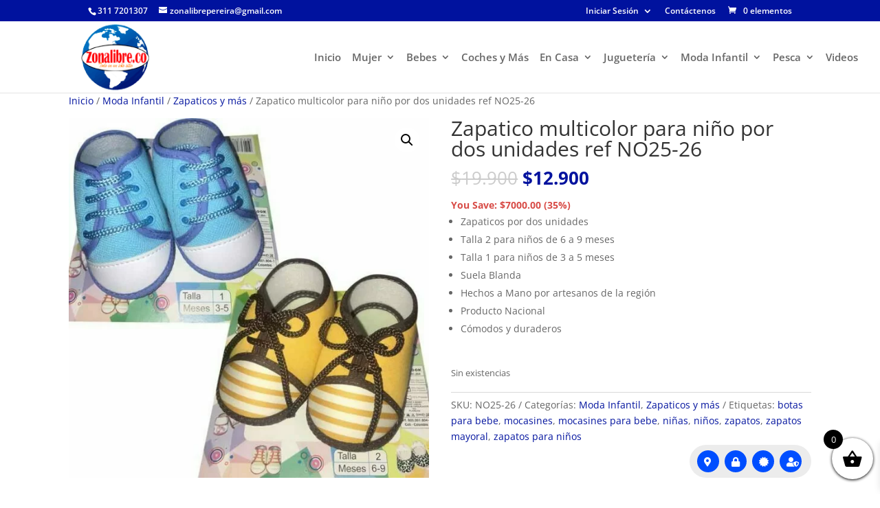

--- FILE ---
content_type: text/html; charset=utf-8
request_url: https://www.google.com/recaptcha/api2/aframe
body_size: 268
content:
<!DOCTYPE HTML><html><head><meta http-equiv="content-type" content="text/html; charset=UTF-8"></head><body><script nonce="z-PI-E8Dznn3p0jSTdZIVw">/** Anti-fraud and anti-abuse applications only. See google.com/recaptcha */ try{var clients={'sodar':'https://pagead2.googlesyndication.com/pagead/sodar?'};window.addEventListener("message",function(a){try{if(a.source===window.parent){var b=JSON.parse(a.data);var c=clients[b['id']];if(c){var d=document.createElement('img');d.src=c+b['params']+'&rc='+(localStorage.getItem("rc::a")?sessionStorage.getItem("rc::b"):"");window.document.body.appendChild(d);sessionStorage.setItem("rc::e",parseInt(sessionStorage.getItem("rc::e")||0)+1);localStorage.setItem("rc::h",'1768671418452');}}}catch(b){}});window.parent.postMessage("_grecaptcha_ready", "*");}catch(b){}</script></body></html>

--- FILE ---
content_type: text/plain
request_url: https://www.google-analytics.com/j/collect?v=1&_v=j102&a=806539757&t=pageview&_s=1&dl=https%3A%2F%2Fzonalibre.co%2Fproducto%2Fzapatico-multicolor-para-nino-por-dos-unidades-ref-no25-26%2F&ul=en-us%40posix&dt=Zapatico%20multicolor%20para%20ni%C3%B1o%20por%20dos%20unidades%20ref%20NO25-26%20%7C%20Zona%20Libre&sr=1280x720&vp=1280x720&_u=IEBAAEABAAAAACAAI~&jid=1714154921&gjid=1356719885&cid=1267393471.1768671416&tid=UA-18546630-25&_gid=180884648.1768671416&_r=1&_slc=1&z=1422281004
body_size: -449
content:
2,cG-Q1QFQLPLTP